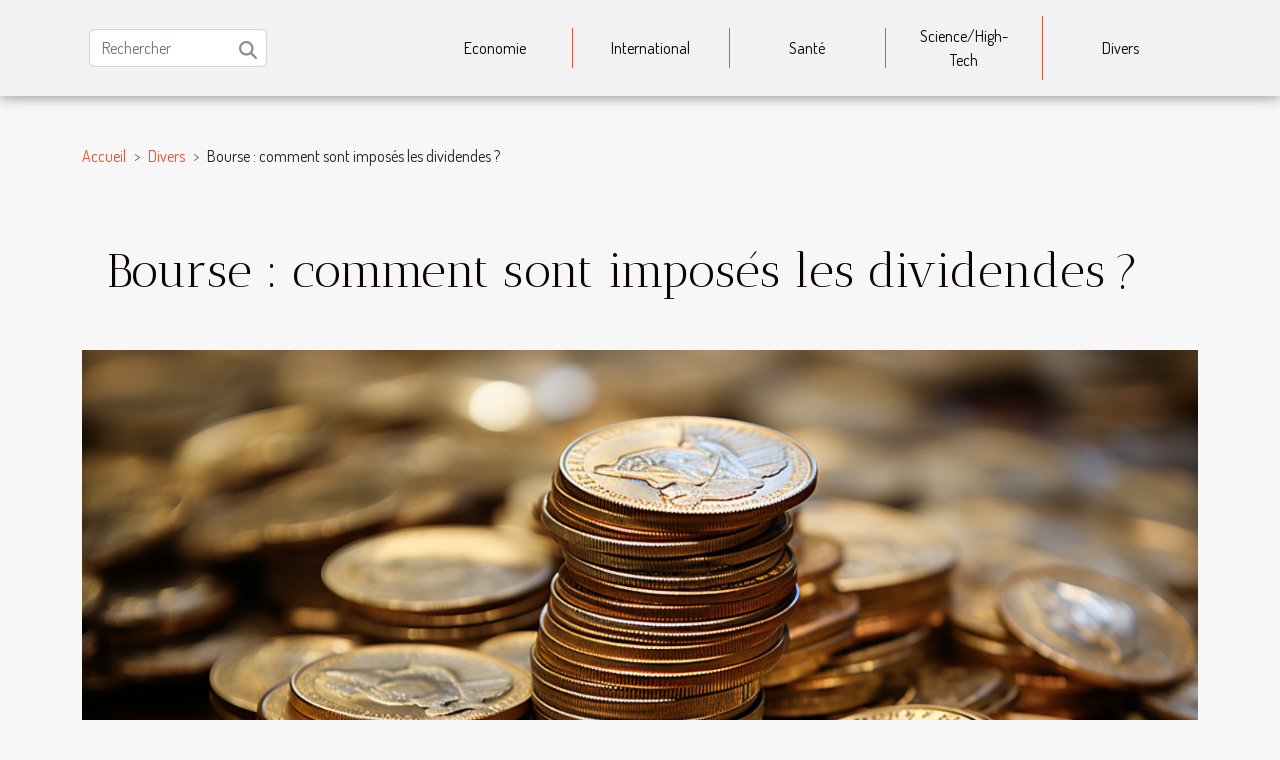

--- FILE ---
content_type: text/html; charset=UTF-8
request_url: https://www.georgeschatelain.com/bourse-comment-sont-imposes-les-dividendes
body_size: 11390
content:
<!DOCTYPE html>
    <html lang="fr">
<head>
    <meta charset="utf-8">
    <title>Bourse : comment sont imposés les dividendes ?  - www.georgeschatelain.com</title>
<meta name="description" content="">

<meta name="robots" content="index,follow" />
<link rel="icon" type="image/png" href="/favicon.png" />
    <meta name="viewport" content="width=device-width, initial-scale=1">
    <link rel="stylesheet" href="/css/style2.css">
</head>
<body>
    <header>
    <div class="container-fluid d-flex justify-content-center">
        <nav class="navbar container navbar-expand-xl m-0 pt-3 pb-3">
            <div class="container-fluid">
                <button class="navbar-toggler" type="button" data-bs-toggle="collapse" data-bs-target="#navbarSupportedContent" aria-controls="navbarSupportedContent" aria-expanded="false" aria-label="Toggle navigation">
                    <svg xmlns="http://www.w3.org/2000/svg" fill="currentColor" class="bi bi-list" viewBox="0 0 16 16">
                        <path fill-rule="evenodd" d="M2.5 12a.5.5 0 0 1 .5-.5h10a.5.5 0 0 1 0 1H3a.5.5 0 0 1-.5-.5m0-4a.5.5 0 0 1 .5-.5h10a.5.5 0 0 1 0 1H3a.5.5 0 0 1-.5-.5m0-4a.5.5 0 0 1 .5-.5h10a.5.5 0 0 1 0 1H3a.5.5 0 0 1-.5-.5"></path>
                    </svg>
                </button>
                <div class="collapse navbar-collapse" id="navbarSupportedContent">
                    <form class="d-flex" role="search" method="get" action="/search">
    <input type="search" class="form-control"  name="q" placeholder="Rechercher" aria-label="Rechercher"  pattern=".*\S.*" required>
    <button type="submit" class="btn">
        <svg xmlns="http://www.w3.org/2000/svg" width="18px" height="18px" fill="currentColor" viewBox="0 0 512 512">
                    <path d="M416 208c0 45.9-14.9 88.3-40 122.7L502.6 457.4c12.5 12.5 12.5 32.8 0 45.3s-32.8 12.5-45.3 0L330.7 376c-34.4 25.2-76.8 40-122.7 40C93.1 416 0 322.9 0 208S93.1 0 208 0S416 93.1 416 208zM208 352a144 144 0 1 0 0-288 144 144 0 1 0 0 288z"/>
                </svg>
    </button>
</form>
                    <ul class="navbar-nav">
                                                    <li class="nav-item">
    <a href="/economie" class="nav-link">Economie</a>
    </li>
                                    <li class="nav-item">
    <a href="/international" class="nav-link">International</a>
    </li>
                                    <li class="nav-item">
    <a href="/sante" class="nav-link">Santé</a>
    </li>
                                    <li class="nav-item">
    <a href="/sciencehigh-tech" class="nav-link">Science/High-Tech</a>
    </li>
                                    <li class="nav-item">
    <a href="/divers" class="nav-link">Divers</a>
    </li>
                            </ul>
                </div>
            </div>
        </nav>
    </div> 
</header>
<div class="container">
        <nav aria-label="breadcrumb"
               style="--bs-breadcrumb-divider: '&gt;';" >
            <ol class="breadcrumb">
                <li class="breadcrumb-item"><a href="/">Accueil</a></li>
                                    <li class="breadcrumb-item  active ">
                        <a href="/divers" title="Divers">Divers</a>                    </li>
                                <li class="breadcrumb-item">
                    Bourse : comment sont imposés les dividendes ?                </li>
            </ol>
        </nav>
    </div>
<div class="container-fluid">
    <main class="container sidebar-right mt-2">
        <div class="row">
            <div>

                                    <h1>
                        Bourse : comment sont imposés les dividendes ?                    </h1>
                
                    <img class="img-fluid" src="/images/bourse-comment-sont-imposes-les-dividendes.jpg" alt="Bourse : comment sont imposés les dividendes ?">            </div>
            <div class="col-md-9 order-1 order-md-2 col-12 main">
                                <article class="container main" ><details  open >
                    <summary>Sommaire</summary>
        
                                    <ol>
                                        <li>
                        <a href="javascript:;" onclick="document.querySelector('#anchor_0').scrollIntoView();">Dividende : l’essentiel à retenir</a>
                    </li>
                                                                                    <li>
                        <a href="javascript:;" onclick="document.querySelector('#anchor_1').scrollIntoView();">Comment sont imposés les dividendes pour une personne physique ?</a>
                    </li>
                                                                                    <li>
                        <a href="javascript:;" onclick="document.querySelector('#anchor_2').scrollIntoView();">Comment sont imposés les dividendes pour une personne morale ?</a>
                    </li>
                                                            </ol>
                        </details>

                    <div><p>Vous êtes associé ou actionnaire. Vous venez d’achever un trimestre ou mener à terme une activité. La seule chose à laquelle vous pouvez vous attendre est de recevoir des dividendes issus des bénéfices réalisés. Mais malheureusement, ceux-ci ne sont pas exemptés d’imposition. La suite dans cet article.</p>
<h2 id="anchor_0">Dividende : l’essentiel à retenir</h2>
<p>Quand on parle des dividendes, sachez qu’il s’agit des bénéfices réalisés par une entreprise et susceptibles de subir une répartition entre actionnaires ou associés. Vous souhaiterez savoir comment se faire le partage des dividendes, <a href="https://je-reussis-en-bourse.fr/comment-sont-imposes-les-dividendes/">retrouvez le ici</a>. En effet, cette répartition se décide lors d’une assemblée générale annuelle qui connaît la participation de tous les actionnaires ou associés. Ainsi, lors de cet assemblé, les parties prenantes décident entre réinvestir les bénéfices ou les partager entre actionnaires en fonction des apports de chacun à la constitution du capital ou sur la base des conditions fixées au départ.</p>
<h2 id="anchor_1">Comment sont imposés les dividendes pour une personne physique ?</h2>
<p>Pour les personnes physiques, on distingue deux formes d’imposition de dividende : le prélèvement forfaitaire unique (PFU) et le barème progressif.<br />
• Le Prélèvement forfaitaire unique<br />
Il est entré en vigueur le 1er janvier 2018. Le taux d’imposition qu’il prévoit est de 30 % sur les dividendes. Mais couvre à hauteur de 12,8 % l’impôt sur le revenu et de 17,2 % les obligations sociales.<br />
• Le choix du barème progressif<br />
C’est une imposition applicable sur l’ensemble des revenus de la personne physique.il présente certains avantages en ce sens qu’il applique l’abattement de 40 % des dividendes sur la somme perçue.</p>
<h2 id="anchor_2">Comment sont imposés les dividendes pour une personne morale ?</h2>
<p>Pour une personne morale, les dividendes sont soumis à l’impôt sur les sociétés (IS). Après calcul, le taux appliqué est de 28 % en 2019, mais en condition que le bénéfice soit en dessous de 500 000 euros. Une fois le bénéfice supérieur à cette somme, le taux à appliquer sera de 31 % conformément aux dispositions légales en vigueur au cours de l’année 2019.</p><div>                    <fieldset><time datetime="2023-10-30 16:15:35">Lundi 30 octobre 2023 16:15</time>                        <ul>
                    <li><a href="https://www.facebook.com/sharer.php?u=https://www.georgeschatelain.com/bourse-comment-sont-imposes-les-dividendes" rel="nofollow" target="_blank"><i class="social-facebook"></i></a></li>
                    <li><a href="mailto:?subject=Bourse : comment sont imposés les dividendes ?&amp;body=Bourse : comment sont imposés les dividendes ?: https://www.georgeschatelain.com/bourse-comment-sont-imposes-les-dividendes&quot;" rel="nofollow" target="_blank"><i class="social-mail"></i></a></li>
                    <li><a href="https://twitter.com/share?url=https://www.georgeschatelain.com/bourse-comment-sont-imposes-les-dividendes&amp;text=Bourse : comment sont imposés les dividendes ?" rel="nofollow" target="_blank"><i class="social-twitter"></i></a></li>
                    <li><a href="https://www.linkedin.com/shareArticle?url=https://www.georgeschatelain.com/bourse-comment-sont-imposes-les-dividendes&amp;title=Bourse : comment sont imposés les dividendes ?" rel="nofollow" target="_blank"><i class="social-linkedin"></i></a></li>
                    <li><a href="https://api.whatsapp.com/send?text=Bourse : comment sont imposés les dividendes ?&amp;https://www.georgeschatelain.com/bourse-comment-sont-imposes-les-dividendes" rel="nofollow" target="_blank"><i class="social-whatsapp"></i></a></li>
                    <li><a href="https://t.me/share/url?url=https://www.georgeschatelain.com/bourse-comment-sont-imposes-les-dividendes&amp;text=Bourse : comment sont imposés les dividendes ?" rel="nofollow" target="_blank"><i class="social-telegram"></i></a></li>
            </ul></fieldset></article>
            </div>
            <aside class="col-md-3 order-2 order-md-2 col-12 aside-right">
                <div class="list-img-none">
                    <h2>Sur le même sujet</h2>                            <section>
                    <figure><a href="/pourquoi-souscrire-a-une-mutuelle-sante" title="Pourquoi souscrire à une mutuelle santé ?"><img class="img-fluid" src="/images/pourquoi-souscrire-a-une-mutuelle-sante.jpeg" alt="Pourquoi souscrire à une mutuelle santé ?"></a></figure><figcaption>Pourquoi souscrire à une mutuelle santé ?</figcaption>                    <div>
                                                <h3><a href="/pourquoi-souscrire-a-une-mutuelle-sante" title="Pourquoi souscrire à une mutuelle santé ?">Pourquoi souscrire à une mutuelle santé ?</a></h3>                    </div>
                </section>
                            <section>
                    <figure><a href="/comment-beneficier-des-bonus-sur-un-casino-en-ligne" title="Comment bénéficier des bonus sur un casino en ligne"><img class="img-fluid" src="/images/comment-beneficier-des-bonus-sur-un-casino-en-ligne.jpeg" alt="Comment bénéficier des bonus sur un casino en ligne"></a></figure><figcaption>Comment bénéficier des bonus sur un casino en ligne</figcaption>                    <div>
                                                <h3><a href="/comment-beneficier-des-bonus-sur-un-casino-en-ligne" title="Comment bénéficier des bonus sur un casino en ligne">Comment bénéficier des bonus sur un casino en ligne</a></h3>                    </div>
                </section>
                            <section>
                    <figure><a href="/comment-trouver-la-meilleure-offre-dassurance-auto-en-ligne" title="Comment trouver la meilleure offre d&#039;assurance auto en ligne ?"><img class="img-fluid" src="/images/comment-trouver-la-meilleure-offre-dassurance-auto-en-ligne.jpg" alt="Comment trouver la meilleure offre d&#039;assurance auto en ligne ?"></a></figure><figcaption>Comment trouver la meilleure offre d'assurance auto en ligne ?</figcaption>                    <div>
                                                <h3><a href="/comment-trouver-la-meilleure-offre-dassurance-auto-en-ligne" title="Comment trouver la meilleure offre d&#039;assurance auto en ligne ?">Comment trouver la meilleure offre d'assurance auto en ligne ?</a></h3>                    </div>
                </section>
                            <section>
                    <figure><a href="/quest-ce-que-cest-quune-veste-de-cuisine" title="Qu&#039;est-ce que c&#039;est qu&#039;une veste de cuisine ?"><img class="img-fluid" src="/images/quest-ce-que-cest-quune-veste-de-cuisine.jpeg" alt="Qu&#039;est-ce que c&#039;est qu&#039;une veste de cuisine ?"></a></figure><figcaption>Qu'est-ce que c'est qu'une veste de cuisine ?</figcaption>                    <div>
                                                <h3><a href="/quest-ce-que-cest-quune-veste-de-cuisine" title="Qu&#039;est-ce que c&#039;est qu&#039;une veste de cuisine ?">Qu'est-ce que c'est qu'une veste de cuisine ?</a></h3>                    </div>
                </section>
                            <section>
                    <figure><a href="/quels-sont-les-criteres-pour-choisir-une-assurance-loyer-impaye" title="Quels sont les critères pour choisir une assurance loyer impayé ?"><img class="img-fluid" src="/images/quels-sont-les-criteres-pour-choisir-une-assurance-loyer-impaye.jpeg" alt="Quels sont les critères pour choisir une assurance loyer impayé ?"></a></figure><figcaption>Quels sont les critères pour choisir une assurance loyer impayé ?</figcaption>                    <div>
                                                <h3><a href="/quels-sont-les-criteres-pour-choisir-une-assurance-loyer-impaye" title="Quels sont les critères pour choisir une assurance loyer impayé ?">Quels sont les critères pour choisir une assurance loyer impayé ?</a></h3>                    </div>
                </section>
                                    </div>
            </aside>
        </div>

        <section class="newest-list">
        <div class="container">
                        <h2>Similaire</h2>
            <div class="row">
                                    <div class="col-12 col-md-4">
                        <figure><a href="/comment-choisir-sa-moto-ecole-pour-une-formation-efficace" title="Comment choisir sa moto-école pour une formation efficace ?"><img class="img-fluid" src="/images/comment-choisir-sa-moto-ecole-pour-une-formation-efficace.jpg" alt="Comment choisir sa moto-école pour une formation efficace ?"></a></figure><figcaption>Comment choisir sa moto-école pour une formation efficace ?</figcaption>                        <div>
                                                    </div>
                        <h4><a href="/comment-choisir-sa-moto-ecole-pour-une-formation-efficace" title="Comment choisir sa moto-école pour une formation efficace ?">Comment choisir sa moto-école pour une formation efficace ?</a></h4>                        <time datetime="2025-12-22 01:22:07">Lundi 22 décembre 2025 01:22</time>                        <div>
Lorsqu'il s'agit d'apprendre à conduire une moto, choisir sa moto-école revêt une grande...</div>                    </div>
                                    <div class="col-12 col-md-4">
                        <figure><a href="/comment-choisir-le-parfum-qui-reflete-votre-personnalite" title="Comment choisir le parfum qui reflète votre personnalité?"><img class="img-fluid" src="/images/comment-choisir-le-parfum-qui-reflete-votre-personnalite.jpeg" alt="Comment choisir le parfum qui reflète votre personnalité?"></a></figure><figcaption>Comment choisir le parfum qui reflète votre personnalité?</figcaption>                        <div>
                                                    </div>
                        <h4><a href="/comment-choisir-le-parfum-qui-reflete-votre-personnalite" title="Comment choisir le parfum qui reflète votre personnalité?">Comment choisir le parfum qui reflète votre personnalité?</a></h4>                        <time datetime="2025-12-10 03:40:10">Mercredi 10 décembre 2025 03:40</time>                        <div>
Trouver le parfum qui correspond parfaitement à sa personnalité est un véritable art, mêlant...</div>                    </div>
                                    <div class="col-12 col-md-4">
                        <figure><a href="/optimiser-lespace-dans-les-petites-cuisines-astuces-et-conseils" title="Optimiser l&#039;espace dans les petites cuisines : astuces et conseils"><img class="img-fluid" src="/images/optimiser-lespace-dans-les-petites-cuisines-astuces-et-conseils.jpg" alt="Optimiser l&#039;espace dans les petites cuisines : astuces et conseils"></a></figure><figcaption>Optimiser l'espace dans les petites cuisines : astuces et conseils</figcaption>                        <div>
                                                    </div>
                        <h4><a href="/optimiser-lespace-dans-les-petites-cuisines-astuces-et-conseils" title="Optimiser l&#039;espace dans les petites cuisines : astuces et conseils">Optimiser l'espace dans les petites cuisines : astuces et conseils</a></h4>                        <time datetime="2025-09-21 00:56:06">Dimanche 21 septembre 2025 00:56</time>                        <div>
Optimiser l'espace dans une petite cuisine peut sembler être un véritable défi. Toutefois, avec...</div>                    </div>
                                    <div class="col-12 col-md-4">
                        <figure><a href="/comment-transformer-votre-manucure-avec-des-autocollants-pour-ongles" title="Comment transformer votre manucure avec des autocollants pour ongles ?"><img class="img-fluid" src="/images/comment-transformer-votre-manucure-avec-des-autocollants-pour-ongles.jpeg" alt="Comment transformer votre manucure avec des autocollants pour ongles ?"></a></figure><figcaption>Comment transformer votre manucure avec des autocollants pour ongles ?</figcaption>                        <div>
                                                    </div>
                        <h4><a href="/comment-transformer-votre-manucure-avec-des-autocollants-pour-ongles" title="Comment transformer votre manucure avec des autocollants pour ongles ?">Comment transformer votre manucure avec des autocollants pour ongles ?</a></h4>                        <time datetime="2025-07-10 00:22:04">Jeudi 10 juillet 2025 00:22</time>                        <div>Envie de sublimer votre manucure sans passer des heures chez l’esthéticienne ? Découvrez comment...</div>                    </div>
                                    <div class="col-12 col-md-4">
                        <figure><a href="/explorer-les-mondes-riches-disekai-a-travers-les-echecs-strategiques" title="Explorer les mondes riches d&#039;Isekai à travers les échecs stratégiques"><img class="img-fluid" src="/images/explorer-les-mondes-riches-disekai-a-travers-les-echecs-strategiques.jpg" alt="Explorer les mondes riches d&#039;Isekai à travers les échecs stratégiques"></a></figure><figcaption>Explorer les mondes riches d'Isekai à travers les échecs stratégiques</figcaption>                        <div>
                                                    </div>
                        <h4><a href="/explorer-les-mondes-riches-disekai-a-travers-les-echecs-strategiques" title="Explorer les mondes riches d&#039;Isekai à travers les échecs stratégiques">Explorer les mondes riches d'Isekai à travers les échecs stratégiques</a></h4>                        <time datetime="2025-06-15 02:24:09">Dimanche 15 juin 2025 02:24</time>                        <div>
Plongez dans l’univers fascinant des mondes d’Isekai, là où la stratégie se mêle à la magie et à...</div>                    </div>
                                    <div class="col-12 col-md-4">
                        <figure><a href="/comment-les-horaires-de-messes-influencent-la-vie-quotidienne" title="Comment les horaires de messes influencent la vie quotidienne"><img class="img-fluid" src="/images/comment-les-horaires-de-messes-influencent-la-vie-quotidienne.jpeg" alt="Comment les horaires de messes influencent la vie quotidienne"></a></figure><figcaption>Comment les horaires de messes influencent la vie quotidienne</figcaption>                        <div>
                                                    </div>
                        <h4><a href="/comment-les-horaires-de-messes-influencent-la-vie-quotidienne" title="Comment les horaires de messes influencent la vie quotidienne">Comment les horaires de messes influencent la vie quotidienne</a></h4>                        <time datetime="2025-03-29 01:20:05">Samedi 29 mars 2025 01:20</time>                        <div>
La messe joue un rôle central dans la vie de nombreux croyants, structurant leur quotidien au...</div>                    </div>
                                    <div class="col-12 col-md-4">
                        <figure><a href="/exploration-du-style-steampunk-secrets-pour-debutants" title="Exploration du style steampunk : secrets pour débutants"><img class="img-fluid" src="/images/exploration-du-style-steampunk-secrets-pour-debutants.jpg" alt="Exploration du style steampunk : secrets pour débutants"></a></figure><figcaption>Exploration du style steampunk : secrets pour débutants</figcaption>                        <div>
                                                    </div>
                        <h4><a href="/exploration-du-style-steampunk-secrets-pour-debutants" title="Exploration du style steampunk : secrets pour débutants">Exploration du style steampunk : secrets pour débutants</a></h4>                        <time datetime="2025-02-28 09:04:06">Vendredi 28 février 2025 09:04</time>                        <div>
Plongez dans l'univers fascinant du steampunk, où la révolution industrielle rencontre...</div>                    </div>
                                    <div class="col-12 col-md-4">
                        <figure><a href="/comment-choisir-la-bonne-taille-de-structure-gonflable-pour-votre-evenement" title="Comment choisir la bonne taille de structure gonflable pour votre événement"><img class="img-fluid" src="/images/comment-choisir-la-bonne-taille-de-structure-gonflable-pour-votre-evenement.jpeg" alt="Comment choisir la bonne taille de structure gonflable pour votre événement"></a></figure><figcaption>Comment choisir la bonne taille de structure gonflable pour votre événement</figcaption>                        <div>
                                                    </div>
                        <h4><a href="/comment-choisir-la-bonne-taille-de-structure-gonflable-pour-votre-evenement" title="Comment choisir la bonne taille de structure gonflable pour votre événement">Comment choisir la bonne taille de structure gonflable pour votre événement</a></h4>                        <time datetime="2024-12-01 00:26:07">Dimanche 1 décembre 2024 00:26</time>                        <div>
Lorsqu'il s'agit d'organiser un événement mémorable, la taille de la structure gonflable peut...</div>                    </div>
                                    <div class="col-12 col-md-4">
                        <figure><a href="/comment-choisir-une-amethyste-de-qualite-pour-ses-bijoux" title="Comment choisir une améthyste de qualité pour ses bijoux"><img class="img-fluid" src="/images/comment-choisir-une-amethyste-de-qualite-pour-ses-bijoux.jpeg" alt="Comment choisir une améthyste de qualité pour ses bijoux"></a></figure><figcaption>Comment choisir une améthyste de qualité pour ses bijoux</figcaption>                        <div>
                                                    </div>
                        <h4><a href="/comment-choisir-une-amethyste-de-qualite-pour-ses-bijoux" title="Comment choisir une améthyste de qualité pour ses bijoux">Comment choisir une améthyste de qualité pour ses bijoux</a></h4>                        <time datetime="2024-09-17 00:44:03">Mardi 17 septembre 2024 00:44</time>                        <div>
L'améthyste, une pierre précieuse aussi captivante par sa couleur que par sa richesse historique,...</div>                    </div>
                                    <div class="col-12 col-md-4">
                        <figure><a href="/comment-preparer-du-kebab-chez-vous" title="Comment préparer du kebab chez vous ?"><img class="img-fluid" src="/images/comment-preparer-du-kebab-chez-vous.jpeg" alt="Comment préparer du kebab chez vous ?"></a></figure><figcaption>Comment préparer du kebab chez vous ?</figcaption>                        <div>
                                                    </div>
                        <h4><a href="/comment-preparer-du-kebab-chez-vous" title="Comment préparer du kebab chez vous ?">Comment préparer du kebab chez vous ?</a></h4>                        <time datetime="2023-10-30 16:15:45">Lundi 30 octobre 2023 16:15</time>                        <div>Le kebab est un plat à base de viande grillée, coupée en fines lamelles qui est apprécié par bon...</div>                    </div>
                                    <div class="col-12 col-md-4">
                        <figure><a href="/la-randonnee-quelle-est-son-importanc" title="La randonnée, qu’elle est son importance ?"><img class="img-fluid" src="/images/la-randonnee-quelle-est-son-importance.jpg" alt="La randonnée, qu’elle est son importance ?"></a></figure><figcaption>La randonnée, qu’elle est son importance ?</figcaption>                        <div>
                                                    </div>
                        <h4><a href="/la-randonnee-quelle-est-son-importanc" title="La randonnée, qu’elle est son importance ?">La randonnée, qu’elle est son importance ?</a></h4>                        <time datetime="2023-10-30 16:15:43">Lundi 30 octobre 2023 16:15</time>                        <div>Il est constaté de plus en plus que plusieurs Français font des randonnées. Ceci permet d’avoir...</div>                    </div>
                                    <div class="col-12 col-md-4">
                        <figure><a href="/pourquoi-se-mettre-a-le-cigarett" title="Pourquoi se mettre à l’e-cigarette ?"><img class="img-fluid" src="/images/pourquoi-se-mettre-a-le-cigarette.jpg" alt="Pourquoi se mettre à l’e-cigarette ?"></a></figure><figcaption>Pourquoi se mettre à l’e-cigarette ?</figcaption>                        <div>
                                                    </div>
                        <h4><a href="/pourquoi-se-mettre-a-le-cigarett" title="Pourquoi se mettre à l’e-cigarette ?">Pourquoi se mettre à l’e-cigarette ?</a></h4>                        <time datetime="2023-10-30 16:15:43">Lundi 30 octobre 2023 16:15</time>                        <div>S’il y a bien un secteur qui est aujourd’hui en plein essor, c’est bien celui de la production et...</div>                    </div>
                                    <div class="col-12 col-md-4">
                        <figure><a href="/une-valise-de-qualite-a-moindre-cout" title="Une valise de qualité à moindre coût ?"><img class="img-fluid" src="/images/une-valise-de-qualite-a-moindre-cout.jpeg" alt="Une valise de qualité à moindre coût ?"></a></figure><figcaption>Une valise de qualité à moindre coût ?</figcaption>                        <div>
                                                    </div>
                        <h4><a href="/une-valise-de-qualite-a-moindre-cout" title="Une valise de qualité à moindre coût ?">Une valise de qualité à moindre coût ?</a></h4>                        <time datetime="2023-10-30 16:15:39">Lundi 30 octobre 2023 16:15</time>                        <div>Vous êtes prêt pour un voyage et vous constatez, à la dernière minute, que votre valise est...</div>                    </div>
                                    <div class="col-12 col-md-4">
                        <figure><a href="/que-dire-des-criteres-de-choix-dune-camera-de-surveillanc" title="Que dire des critères de choix d’une caméra de surveillance ?"><img class="img-fluid" src="/images/que-dire-des-criteres-de-choix-dune-camera-de-surveillance.jpeg" alt="Que dire des critères de choix d’une caméra de surveillance ?"></a></figure><figcaption>Que dire des critères de choix d’une caméra de surveillance ?</figcaption>                        <div>
                                                    </div>
                        <h4><a href="/que-dire-des-criteres-de-choix-dune-camera-de-surveillanc" title="Que dire des critères de choix d’une caméra de surveillance ?">Que dire des critères de choix d’une caméra de surveillance ?</a></h4>                        <time datetime="2023-10-30 16:15:36">Lundi 30 octobre 2023 16:15</time>                        <div>Bien qu’une caméra de surveillance procure de nombreux avantages et est d’une importance capitale...</div>                    </div>
                                    <div class="col-12 col-md-4">
                        <figure><a href="/pourquoi-opter-pour-des-stickers-muraux" title="Pourquoi opter pour des stickers muraux ?"><img class="img-fluid" src="/images/pourquoi-opter-pour-des-stickers-muraux.jpeg" alt="Pourquoi opter pour des stickers muraux ?"></a></figure><figcaption>Pourquoi opter pour des stickers muraux ?</figcaption>                        <div>
                                                    </div>
                        <h4><a href="/pourquoi-opter-pour-des-stickers-muraux" title="Pourquoi opter pour des stickers muraux ?">Pourquoi opter pour des stickers muraux ?</a></h4>                        <time datetime="2023-10-30 16:15:34">Lundi 30 octobre 2023 16:15</time>                        <div>Se sentir bien chez soi est une chose que souhaite tout individu. Nous voulons toujours disposer...</div>                    </div>
                                    <div class="col-12 col-md-4">
                        <figure><a href="/comment-entretenir-sa-tronconneus" title="Comment entretenir sa tronçonneuse ?"><img class="img-fluid" src="/images/comment-entretenir-sa-tronconneuse.jpeg" alt="Comment entretenir sa tronçonneuse ?"></a></figure><figcaption>Comment entretenir sa tronçonneuse ?</figcaption>                        <div>
                                                    </div>
                        <h4><a href="/comment-entretenir-sa-tronconneus" title="Comment entretenir sa tronçonneuse ?">Comment entretenir sa tronçonneuse ?</a></h4>                        <time datetime="2023-10-30 16:15:33">Lundi 30 octobre 2023 16:15</time>                        <div>Comme tout autre outil servant à accomplir une tâche, il est important d’entretenir votre...</div>                    </div>
                                    <div class="col-12 col-md-4">
                        <figure><a href="/les-ecoulements-du-nez-quelles-sont-les-causes-et-comment-traiter" title="Les écoulements du nez : quelles sont les causes et comment traiter ?"><img class="img-fluid" src="/images/les-ecoulements-du-nez-quelles-sont-les-causes-et-comment-traiter.jpg" alt="Les écoulements du nez : quelles sont les causes et comment traiter ?"></a></figure><figcaption>Les écoulements du nez : quelles sont les causes et comment traiter ?</figcaption>                        <div>
                                                    </div>
                        <h4><a href="/les-ecoulements-du-nez-quelles-sont-les-causes-et-comment-traiter" title="Les écoulements du nez : quelles sont les causes et comment traiter ?">Les écoulements du nez : quelles sont les causes et comment traiter ?</a></h4>                        <time datetime="2023-10-30 16:15:32">Lundi 30 octobre 2023 16:15</time>                        <div>La rhinorrhée, communément appelée écoulement nasal ou bien « nez qui coule » est un mal qui se...</div>                    </div>
                                    <div class="col-12 col-md-4">
                        <figure><a href="/quels-sont-les-differents-types-de-jouets-en-bois" title="Quels sont les différents types de jouets en bois ?"><img class="img-fluid" src="/images/quels-sont-les-differents-types-de-jouets-en-bois.jpeg" alt="Quels sont les différents types de jouets en bois ?"></a></figure><figcaption>Quels sont les différents types de jouets en bois ?</figcaption>                        <div>
                                                    </div>
                        <h4><a href="/quels-sont-les-differents-types-de-jouets-en-bois" title="Quels sont les différents types de jouets en bois ?">Quels sont les différents types de jouets en bois ?</a></h4>                        <time datetime="2023-10-30 16:15:32">Lundi 30 octobre 2023 16:15</time>                        <div>Dès le bas âge de l’enfant, les parents pensent déjà à éveiller sa conscience en lui apportant des...</div>                    </div>
                                    <div class="col-12 col-md-4">
                        <figure><a href="/que-faut-il-savoir-sur-les-meilleurs-sites-de-voyance-en-ligne-gratuit" title="Que faut-il savoir sur les meilleurs sites de voyance en ligne gratuite ?"><img class="img-fluid" src="/images/que-faut-il-savoir-sur-les-meilleurs-sites-de-voyance-en-ligne-gratuite.jpg" alt="Que faut-il savoir sur les meilleurs sites de voyance en ligne gratuite ?"></a></figure><figcaption>Que faut-il savoir sur les meilleurs sites de voyance en ligne gratuite ?</figcaption>                        <div>
                                                    </div>
                        <h4><a href="/que-faut-il-savoir-sur-les-meilleurs-sites-de-voyance-en-ligne-gratuit" title="Que faut-il savoir sur les meilleurs sites de voyance en ligne gratuite ?">Que faut-il savoir sur les meilleurs sites de voyance en ligne gratuite ?</a></h4>                        <time datetime="2023-10-30 16:15:31">Lundi 30 octobre 2023 16:15</time>                        <div>Il est aujourd’hui et plus que jamais possible d’explorer l’avenir en obtenant des réponses...</div>                    </div>
                                    <div class="col-12 col-md-4">
                        <figure><a href="/combien-coute-une-intervention-de-chirurgie-esthetique-au-chu" title="Combien coûte une intervention de chirurgie esthétique au CHU ?"><img class="img-fluid" src="/images/combien-coute-une-intervention-de-chirurgie-esthetique-au-chu.jpeg" alt="Combien coûte une intervention de chirurgie esthétique au CHU ?"></a></figure><figcaption>Combien coûte une intervention de chirurgie esthétique au CHU ?</figcaption>                        <div>
                                                    </div>
                        <h4><a href="/combien-coute-une-intervention-de-chirurgie-esthetique-au-chu" title="Combien coûte une intervention de chirurgie esthétique au CHU ?">Combien coûte une intervention de chirurgie esthétique au CHU ?</a></h4>                        <time datetime="2023-10-30 16:15:30">Lundi 30 octobre 2023 16:15</time>                        <div>Aujourd’hui, il n’est plus à démontrer que le domaine médical a connu une évolution remarquable...</div>                    </div>
                                    <div class="col-12 col-md-4">
                        <figure><a href="/que-savoir-du-serviettage-pour-la-personnalisation-des-meubles" title="Que savoir du serviettage pour la personnalisation des meubles ?"><img class="img-fluid" src="/images/que-savoir-du-serviettage-pour-la-personnalisation-des-meubles.jpg" alt="Que savoir du serviettage pour la personnalisation des meubles ?"></a></figure><figcaption>Que savoir du serviettage pour la personnalisation des meubles ?</figcaption>                        <div>
                                                    </div>
                        <h4><a href="/que-savoir-du-serviettage-pour-la-personnalisation-des-meubles" title="Que savoir du serviettage pour la personnalisation des meubles ?">Que savoir du serviettage pour la personnalisation des meubles ?</a></h4>                        <time datetime="2023-10-30 16:15:27">Lundi 30 octobre 2023 16:15</time>                        <div>Il existe aujourd’hui la possibilité de personnaliser divers objets, mais également les meubles de...</div>                    </div>
                                    <div class="col-12 col-md-4">
                        <figure><a href="/quen-est-il-de-la-sante-diris-mittenaer" title="Qu’en est-il de la santé d’Iris Mittenaere ?"><img class="img-fluid" src="/images/quen-est-il-de-la-sante-diris-mittenaere.jpeg" alt="Qu’en est-il de la santé d’Iris Mittenaere ?"></a></figure><figcaption>Qu’en est-il de la santé d’Iris Mittenaere ?</figcaption>                        <div>
                                                    </div>
                        <h4><a href="/quen-est-il-de-la-sante-diris-mittenaer" title="Qu’en est-il de la santé d’Iris Mittenaere ?">Qu’en est-il de la santé d’Iris Mittenaere ?</a></h4>                        <time datetime="2023-10-30 16:15:23">Lundi 30 octobre 2023 16:15</time>                        <div>Les fans de Iris sont impatients d’avoir des infos à propos de leur idole. Nous allons vous en...</div>                    </div>
                                    <div class="col-12 col-md-4">
                        <figure><a href="/parking-a-venise-les-bons-plans-pour-se-garer" title="Parking à Venise : Les bons plans pour se garer"><img class="img-fluid" src="/images/parking-a-venise-les-bons-plans-pour-se-garer.jpeg" alt="Parking à Venise : Les bons plans pour se garer"></a></figure><figcaption>Parking à Venise : Les bons plans pour se garer</figcaption>                        <div>
                                                    </div>
                        <h4><a href="/parking-a-venise-les-bons-plans-pour-se-garer" title="Parking à Venise : Les bons plans pour se garer">Parking à Venise : Les bons plans pour se garer</a></h4>                        <time datetime="2023-07-17 13:08:03">Lundi 17 juillet 2023 13:08</time>                        <div>Vous avez prévu de visiter Venise en voiture et vous vous demandez où vous garer ? Trouver une...</div>                    </div>
                                    <div class="col-12 col-md-4">
                        <figure><a href="/pourquoi-avoir-un-systeme-de-surveillance-video" title="Pourquoi avoir un système de surveillance vidéo ?"><img class="img-fluid" src="/images/pourquoi-avoir-un-systeme-de-surveillance-video.jpg" alt="Pourquoi avoir un système de surveillance vidéo ?"></a></figure><figcaption>Pourquoi avoir un système de surveillance vidéo ?</figcaption>                        <div>
                                                    </div>
                        <h4><a href="/pourquoi-avoir-un-systeme-de-surveillance-video" title="Pourquoi avoir un système de surveillance vidéo ?">Pourquoi avoir un système de surveillance vidéo ?</a></h4>                        <time datetime="2023-06-30 22:20:02">Vendredi 30 juin 2023 22:20</time>                        <div>Dans les boutiques de vente d’articles et de vivres de toute sorte, le vol est fréquent. Pour...</div>                    </div>
                                    <div class="col-12 col-md-4">
                        <figure><a href="/comment-choisir-la-couleur-parfaite-pour-la-peinture-de-votre-chambre" title="Comment choisir la couleur parfaite pour la peinture de votre chambre ?"><img class="img-fluid" src="/images/comment-choisir-la-couleur-parfaite-pour-la-peinture-de-votre-chambre.jpeg" alt="Comment choisir la couleur parfaite pour la peinture de votre chambre ?"></a></figure><figcaption>Comment choisir la couleur parfaite pour la peinture de votre chambre ?</figcaption>                        <div>
                                                    </div>
                        <h4><a href="/comment-choisir-la-couleur-parfaite-pour-la-peinture-de-votre-chambre" title="Comment choisir la couleur parfaite pour la peinture de votre chambre ?">Comment choisir la couleur parfaite pour la peinture de votre chambre ?</a></h4>                        <time datetime="2023-06-19 03:52:02">Lundi 19 juin 2023 03:52</time>                        <div>Choisir la bonne couleur de peinture pour votre salon ou une pièce de votre maison peut être un...</div>                    </div>
                                    <div class="col-12 col-md-4">
                        <figure><a href="/quelles-sont-les-raisons-pour-lesquelles-on-dit-de-realiser-un-audit-energetique-pour-sa-maison" title="Quelles sont les raisons pour lesquelles on-dit de réaliser un audit énergétique pour sa maison ?"><img class="img-fluid" src="/images/quelles-sont-les-raisons-pour-lesquelles-on-dit-de-realiser-un-audit-energetique-pour-sa-maison.jpeg" alt="Quelles sont les raisons pour lesquelles on-dit de réaliser un audit énergétique pour sa maison ?"></a></figure><figcaption>Quelles sont les raisons pour lesquelles on-dit de réaliser un audit énergétique pour sa maison ?</figcaption>                        <div>
                                                    </div>
                        <h4><a href="/quelles-sont-les-raisons-pour-lesquelles-on-dit-de-realiser-un-audit-energetique-pour-sa-maison" title="Quelles sont les raisons pour lesquelles on-dit de réaliser un audit énergétique pour sa maison ?">Quelles sont les raisons pour lesquelles on-dit de réaliser un audit énergétique pour sa maison ?</a></h4>                        <time datetime="2023-06-03 02:14:02">Samedi 3 juin 2023 02:14</time>                        <div>L'audit énergétique est un domaine d'analyse très rentable pour les bâtiments. Il est utilisé...</div>                    </div>
                                    <div class="col-12 col-md-4">
                        <figure><a href="/5-faits-fascinants-sur-lintelligence-des-animaux" title="5 faits fascinants sur l’intelligence des animaux"><img class="img-fluid" src="/images/5-faits-fascinants-sur-lintelligence-des-animaux.jpeg" alt="5 faits fascinants sur l’intelligence des animaux"></a></figure><figcaption>5 faits fascinants sur l’intelligence des animaux</figcaption>                        <div>
                                                    </div>
                        <h4><a href="/5-faits-fascinants-sur-lintelligence-des-animaux" title="5 faits fascinants sur l’intelligence des animaux">5 faits fascinants sur l’intelligence des animaux</a></h4>                        <time datetime="2023-05-12 03:06:02">Vendredi 12 mai 2023 03:06</time>                        <div>L'intelligence animale est un sujet fascinant qui suscite beaucoup d'intérêt et de curiosité chez...</div>                    </div>
                                    <div class="col-12 col-md-4">
                        <figure><a href="/quels-sont-les-avantages-de-la-livraison-de-courses-a-domicile" title="Quels sont les avantages de la livraison de courses à domicile ?"><img class="img-fluid" src="/images/quels-sont-les-avantages-de-la-livraison-de-courses-a-domicile.jpeg" alt="Quels sont les avantages de la livraison de courses à domicile ?"></a></figure><figcaption>Quels sont les avantages de la livraison de courses à domicile ?</figcaption>                        <div>
                                                    </div>
                        <h4><a href="/quels-sont-les-avantages-de-la-livraison-de-courses-a-domicile" title="Quels sont les avantages de la livraison de courses à domicile ?">Quels sont les avantages de la livraison de courses à domicile ?</a></h4>                        <time datetime="2023-04-02 02:06:01">Dimanche 2 avril 2023 02:06</time>                        <div>La livraison de courses à domicile est devenue une pratique courante dans notre vie quotidienne....</div>                    </div>
                                    <div class="col-12 col-md-4">
                        <figure><a href="/comment-ameliorer-sa-diction-chez-soi" title="Comment améliorer sa diction chez soi ?"><img class="img-fluid" src="/images/comment-ameliorer-sa-diction-chez-soi.jpg" alt="Comment améliorer sa diction chez soi ?"></a></figure><figcaption>Comment améliorer sa diction chez soi ?</figcaption>                        <div>
                                                    </div>
                        <h4><a href="/comment-ameliorer-sa-diction-chez-soi" title="Comment améliorer sa diction chez soi ?">Comment améliorer sa diction chez soi ?</a></h4>                        <time datetime="2023-03-22 23:48:02">Mercredi 22 mars 2023 23:48</time>                        <div>La diction est la façon dont nous prononçons les mots et parlons clairement. C'est un aspect...</div>                    </div>
                                    <div class="col-12 col-md-4">
                        <figure><a href="/comment-choisir-une-chaise-gamer-de-bureau-facilement" title="Comment choisir une chaise gamer de bureau facilement ?"><img class="img-fluid" src="/images/comment-choisir-une-chaise-gamer-de-bureau-facilement.jpeg" alt="Comment choisir une chaise gamer de bureau facilement ?"></a></figure><figcaption>Comment choisir une chaise gamer de bureau facilement ?</figcaption>                        <div>
                                                    </div>
                        <h4><a href="/comment-choisir-une-chaise-gamer-de-bureau-facilement" title="Comment choisir une chaise gamer de bureau facilement ?">Comment choisir une chaise gamer de bureau facilement ?</a></h4>                        <time datetime="2023-02-18 15:02:02">Samedi 18 février 2023 15:02</time>                        <div>Les chaises gamer sont devenues très populaires ces dernières années, et pour cause, elles offrent...</div>                    </div>
                                    <div class="col-12 col-md-4">
                        <figure><a href="/etre-dans-de-beaux-draps-que-faut-il-comprendre-par-cette-expression" title="&quot;Être dans de beaux draps&quot; : que faut-il comprendre par cette expression ?"><img class="img-fluid" src="/images/etre-dans-de-beaux-draps-que-faut-il-comprendre-par-cette-expression.jpg" alt="&quot;Être dans de beaux draps&quot; : que faut-il comprendre par cette expression ?"></a></figure><figcaption>"Être dans de beaux draps" : que faut-il comprendre par cette expression ?</figcaption>                        <div>
                                                    </div>
                        <h4><a href="/etre-dans-de-beaux-draps-que-faut-il-comprendre-par-cette-expression" title="&quot;Être dans de beaux draps&quot; : que faut-il comprendre par cette expression ?">"Être dans de beaux draps" : que faut-il comprendre par cette expression ?</a></h4>                        <time datetime="2023-02-09 08:58:02">Jeudi 9 février 2023 08:58</time>                        <div>L'une des choses qui font de la langue de Molière une langue spéciale est sa richesse. Tellement...</div>                    </div>
                                    <div class="col-12 col-md-4">
                        <figure><a href="/pourquoi-engager-une-gouvernante-de-maison" title="Pourquoi engager une gouvernante de maison ?"><img class="img-fluid" src="/images/pourquoi-engager-une-gouvernante-de-maison.jpeg" alt="Pourquoi engager une gouvernante de maison ?"></a></figure><figcaption>Pourquoi engager une gouvernante de maison ?</figcaption>                        <div>
                                                    </div>
                        <h4><a href="/pourquoi-engager-une-gouvernante-de-maison" title="Pourquoi engager une gouvernante de maison ?">Pourquoi engager une gouvernante de maison ?</a></h4>                        <time datetime="2023-01-28 11:26:02">Samedi 28 janvier 2023 11:26</time>                        <div>Étant parent, il n’est pas aisé de s’occuper de l’éducation des enfants en raison de charges...</div>                    </div>
                                    <div class="col-12 col-md-4">
                        <figure><a href="/pour-quelles-raisons-devez-vous-adopter-une-agence-de-traduction-en-ligne" title="Pour quelles raisons devez-vous adopter une agence de traduction en ligne ?"><img class="img-fluid" src="/images/pour-quelles-raisons-devez-vous-adopter-une-agence-de-traduction-en-ligne.jpg" alt="Pour quelles raisons devez-vous adopter une agence de traduction en ligne ?"></a></figure><figcaption>Pour quelles raisons devez-vous adopter une agence de traduction en ligne ?</figcaption>                        <div>
                                                    </div>
                        <h4><a href="/pour-quelles-raisons-devez-vous-adopter-une-agence-de-traduction-en-ligne" title="Pour quelles raisons devez-vous adopter une agence de traduction en ligne ?">Pour quelles raisons devez-vous adopter une agence de traduction en ligne ?</a></h4>                        <time datetime="2023-01-20 08:50:02">Vendredi 20 janvier 2023 08:50</time>                        <div>Pour mieux développer votre activité et votre entreprise, vous êtes appelé à adopter la méthode du...</div>                    </div>
                                    <div class="col-12 col-md-4">
                        <figure><a href="/quelles-sont-les-nouvelles-regles-dans-une-election-du-cse" title="Quelles sont les nouvelles règles dans une élection du CSE ?"><img class="img-fluid" src="/images/quelles-sont-les-nouvelles-regles-dans-une-election-du-cse.jpeg" alt="Quelles sont les nouvelles règles dans une élection du CSE ?"></a></figure><figcaption>Quelles sont les nouvelles règles dans une élection du CSE ?</figcaption>                        <div>
                                                    </div>
                        <h4><a href="/quelles-sont-les-nouvelles-regles-dans-une-election-du-cse" title="Quelles sont les nouvelles règles dans une élection du CSE ?">Quelles sont les nouvelles règles dans une élection du CSE ?</a></h4>                        <time datetime="2023-01-17 23:56:02">Mardi 17 janvier 2023 23:56</time>                        <div>Selon la loi du code de travail, toute entreprise disposant de plus de 11 salariés doit avoir un...</div>                    </div>
                                    <div class="col-12 col-md-4">
                        <figure><a href="/avec-quoi-peut-on-donner-a-son-exterieur-plus-de-convivialite" title="Avec quoi peut-on donner à son extérieur plus de convivialité ?"><img class="img-fluid" src="/images/avec-quoi-peut-on-donner-a-son-exterieur-plus-de-convivialite.jpg" alt="Avec quoi peut-on donner à son extérieur plus de convivialité ?"></a></figure><figcaption>Avec quoi peut-on donner à son extérieur plus de convivialité ?</figcaption>                        <div>
                                                    </div>
                        <h4><a href="/avec-quoi-peut-on-donner-a-son-exterieur-plus-de-convivialite" title="Avec quoi peut-on donner à son extérieur plus de convivialité ?">Avec quoi peut-on donner à son extérieur plus de convivialité ?</a></h4>                        <time datetime="2023-01-15 16:06:02">Dimanche 15 janvier 2023 16:06</time>                        <div>Après avoir terminé avec la construction de votre maison, pensez à embellir l’extérieur en y...</div>                    </div>
                                    <div class="col-12 col-md-4">
                        <figure><a href="/pourquoi-utiliser-la-pierre-dargent" title="Pourquoi utiliser la pierre d’argent ?"><img class="img-fluid" src="/images/pourquoi-utiliser-la-pierre-dargent.jpg" alt="Pourquoi utiliser la pierre d’argent ?"></a></figure><figcaption>Pourquoi utiliser la pierre d’argent ?</figcaption>                        <div>
                                                    </div>
                        <h4><a href="/pourquoi-utiliser-la-pierre-dargent" title="Pourquoi utiliser la pierre d’argent ?">Pourquoi utiliser la pierre d’argent ?</a></h4>                        <time datetime="2023-01-13 00:26:02">Vendredi 13 janvier 2023 00:26</time>                        <div>Beaucoup de produits naturels sont utilisés pour faire le ménage. Parmi ceux-ci figurent la pierre...</div>                    </div>
                                    <div class="col-12 col-md-4">
                        <figure><a href="/pourquoi-un-portefeuille-est-il-important-pour-lhomme" title="Pourquoi un portefeuille est-il important pour l’homme?"><img class="img-fluid" src="/images/pourquoi-un-portefeuille-est-il-important-pour-lhomme.jpeg" alt="Pourquoi un portefeuille est-il important pour l’homme?"></a></figure><figcaption>Pourquoi un portefeuille est-il important pour l’homme?</figcaption>                        <div>
                                                    </div>
                        <h4><a href="/pourquoi-un-portefeuille-est-il-important-pour-lhomme" title="Pourquoi un portefeuille est-il important pour l’homme?">Pourquoi un portefeuille est-il important pour l’homme?</a></h4>                        <time datetime="2022-12-15 19:08:02">Jeudi 15 décembre 2022 19:08</time>                        <div>Posséder un portefeuille est si important surtout en ce monde ultra-dynamique. Qu’ils soient...</div>                    </div>
                                    <div class="col-12 col-md-4">
                        <figure><a href="/opter-pour-la-planche-a-decouper-en-bois-2-bons-choix" title="Opter pour la planche à découper en bois : 2 bons choix"><img class="img-fluid" src="/images/opter-pour-la-planche-a-decouper-en-bois-2-bons-choix.jpeg" alt="Opter pour la planche à découper en bois : 2 bons choix"></a></figure><figcaption>Opter pour la planche à découper en bois : 2 bons choix</figcaption>                        <div>
                                                    </div>
                        <h4><a href="/opter-pour-la-planche-a-decouper-en-bois-2-bons-choix" title="Opter pour la planche à découper en bois : 2 bons choix">Opter pour la planche à découper en bois : 2 bons choix</a></h4>                        <time datetime="2022-12-13 20:18:02">Mardi 13 décembre 2022 20:18</time>                        <div>Rencontrez-vous de difficulté à choisir une bonne planche à découper parmi tant d’autres&nbsp;?...</div>                    </div>
                                    <div class="col-12 col-md-4">
                        <figure><a href="/que-savoir-sur-la-plaque-vibrante" title="Que savoir sur la plaque vibrante ?"><img class="img-fluid" src="/images/que-savoir-sur-la-plaque-vibrante.jpeg" alt="Que savoir sur la plaque vibrante ?"></a></figure><figcaption>Que savoir sur la plaque vibrante ?</figcaption>                        <div>
                                                    </div>
                        <h4><a href="/que-savoir-sur-la-plaque-vibrante" title="Que savoir sur la plaque vibrante ?">Que savoir sur la plaque vibrante ?</a></h4>                        <time datetime="2022-12-13 19:38:02">Mardi 13 décembre 2022 19:38</time>                        <div>La plaque vibrante&nbsp;est un équipement utilisé sur les chantiers de travaux de voiries, réseaux...</div>                    </div>
                                    <div class="col-12 col-md-4">
                        <figure><a href="/camera-de-surveillance-comment-bien-faire-son-choix" title="Caméra de surveillance : comment bien faire son choix ?"><img class="img-fluid" src="/images/camera-de-surveillance-comment-bien-faire-son-choix.jpeg" alt="Caméra de surveillance : comment bien faire son choix ?"></a></figure><figcaption>Caméra de surveillance : comment bien faire son choix ?</figcaption>                        <div>
                                                    </div>
                        <h4><a href="/camera-de-surveillance-comment-bien-faire-son-choix" title="Caméra de surveillance : comment bien faire son choix ?">Caméra de surveillance : comment bien faire son choix ?</a></h4>                        <time datetime="2022-12-08 10:52:01">Jeudi 8 décembre 2022 10:52</time>                        <div>Le choix d’une caméra de surveillance peut s’avérer compliqué de nos jours au vu de l’évolution de...</div>                    </div>
                                    <div class="col-12 col-md-4">
                        <figure><a href="/quels-sont-les-documents-a-fournir-pour-louer-une-voiture" title="Quels sont les documents à fournir pour louer une voiture ?"><img class="img-fluid" src="/images/quels-sont-les-documents-a-fournir-pour-louer-une-voiture.jpeg" alt="Quels sont les documents à fournir pour louer une voiture ?"></a></figure><figcaption>Quels sont les documents à fournir pour louer une voiture ?</figcaption>                        <div>
                                                    </div>
                        <h4><a href="/quels-sont-les-documents-a-fournir-pour-louer-une-voiture" title="Quels sont les documents à fournir pour louer une voiture ?">Quels sont les documents à fournir pour louer une voiture ?</a></h4>                        <time datetime="2022-12-01 21:02:02">Jeudi 1 décembre 2022 21:02</time>                        <div>Les sociétés de location de voitures imposent des restrictions aux clients pour s’assurer de leur...</div>                    </div>
                                    <div class="col-12 col-md-4">
                        <figure><a href="/quel-type-de-bois-choisir-pour-un-cadre" title="Quel type de bois choisir pour un cadre ?"><img class="img-fluid" src="/images/quel-type-de-bois-choisir-pour-un-cadre.jpg" alt="Quel type de bois choisir pour un cadre ?"></a></figure><figcaption>Quel type de bois choisir pour un cadre ?</figcaption>                        <div>
                                                    </div>
                        <h4><a href="/quel-type-de-bois-choisir-pour-un-cadre" title="Quel type de bois choisir pour un cadre ?">Quel type de bois choisir pour un cadre ?</a></h4>                        <time datetime="2022-11-30 23:38:01">Mercredi 30 novembre 2022 23:38</time>                        <div>La qualité d’un cadre dépend de la solidité du bois qui a été utilisé pour sa réalisation. Pour...</div>                    </div>
                                    <div class="col-12 col-md-4">
                        <figure><a href="/chaussures-gravel-les-meilleures-chaussures-dont-vous-pouvez-rever" title="Chaussures  gravel : Les meilleures chaussures dont vous pouvez rêver."><img class="img-fluid" src="/images/chaussures-gravel-les-meilleures-chaussures-dont-vous-pouvez-rever.jpg" alt="Chaussures  gravel : Les meilleures chaussures dont vous pouvez rêver."></a></figure><figcaption>Chaussures  gravel : Les meilleures chaussures dont vous pouvez rêver.</figcaption>                        <div>
                                                    </div>
                        <h4><a href="/chaussures-gravel-les-meilleures-chaussures-dont-vous-pouvez-rever" title="Chaussures  gravel : Les meilleures chaussures dont vous pouvez rêver.">Chaussures  gravel : Les meilleures chaussures dont vous pouvez rêver.</a></h4>                        <time datetime="2022-11-25 10:44:02">Vendredi 25 novembre 2022 10:44</time>                        <div>Les chaussures vous donnent une certaine allure. Elles font partie incontestablement de votre...</div>                    </div>
                                    <div class="col-12 col-md-4">
                        <figure><a href="/les-avantages-offerts-par-la-machine-a-sous-en-ligne-40-super-hot" title="Les avantages offerts par la machine à sous en ligne 40 Super Hot"><img class="img-fluid" src="/images/les-avantages-offerts-par-la-machine-a-sous-en-ligne-40-super-hot.jpg" alt="Les avantages offerts par la machine à sous en ligne 40 Super Hot"></a></figure><figcaption>Les avantages offerts par la machine à sous en ligne 40 Super Hot</figcaption>                        <div>
                                                    </div>
                        <h4><a href="/les-avantages-offerts-par-la-machine-a-sous-en-ligne-40-super-hot" title="Les avantages offerts par la machine à sous en ligne 40 Super Hot">Les avantages offerts par la machine à sous en ligne 40 Super Hot</a></h4>                        <time datetime="2022-11-17 13:56:02">Jeudi 17 novembre 2022 13:56</time>                        <div>De nombreux casinos ont vu le jour suite au succès des machines à sous. La création des casinos en...</div>                    </div>
                                    <div class="col-12 col-md-4">
                        <figure><a href="/lutilisation-dun-logiciel-de-gestion-de-maintenance-est-elle-benefique" title="L&#039;utilisation d&#039;un logiciel de gestion de maintenance est-elle bénéfique ?"><img class="img-fluid" src="/images/lutilisation-dun-logiciel-de-gestion-de-maintenance-est-elle-benefique.jpg" alt="L&#039;utilisation d&#039;un logiciel de gestion de maintenance est-elle bénéfique ?"></a></figure><figcaption>L'utilisation d'un logiciel de gestion de maintenance est-elle bénéfique ?</figcaption>                        <div>
                                                    </div>
                        <h4><a href="/lutilisation-dun-logiciel-de-gestion-de-maintenance-est-elle-benefique" title="L&#039;utilisation d&#039;un logiciel de gestion de maintenance est-elle bénéfique ?">L'utilisation d'un logiciel de gestion de maintenance est-elle bénéfique ?</a></h4>                        <time datetime="2022-11-03 14:08:01">Jeudi 3 novembre 2022 14:08</time>                        <div>Ce n'est pas souvent facile d'effectuer&nbsp; assez de tâches de maintenance au sein de...</div>                    </div>
                                    <div class="col-12 col-md-4">
                        <figure><a href="/pourquoi-jouer-aux-jeux-en-ligne" title="Pourquoi jouer aux jeux en ligne ?"><img class="img-fluid" src="/images/pourquoi-jouer-aux-jeux-en-ligne.jpeg" alt="Pourquoi jouer aux jeux en ligne ?"></a></figure><figcaption>Pourquoi jouer aux jeux en ligne ?</figcaption>                        <div>
                                                    </div>
                        <h4><a href="/pourquoi-jouer-aux-jeux-en-ligne" title="Pourquoi jouer aux jeux en ligne ?">Pourquoi jouer aux jeux en ligne ?</a></h4>                        <time datetime="2022-09-29 12:00:52">Jeudi 29 septembre 2022 12:00</time>                        <div>La dématérialisation des services s’est étendue à l’industrie du jeu. Aujourd’hui, il est possible...</div>                    </div>
                                    <div class="col-12 col-md-4">
                        <figure><a href="/quelques-criteres-pour-choisir-son-jacuzzi-gonflable" title="Quelques critères pour choisir son jacuzzi gonflable"><img class="img-fluid" src="/images/quelques-criteres-pour-choisir-son-jacuzzi-gonflable.jpeg" alt="Quelques critères pour choisir son jacuzzi gonflable"></a></figure><figcaption>Quelques critères pour choisir son jacuzzi gonflable</figcaption>                        <div>
                                                    </div>
                        <h4><a href="/quelques-criteres-pour-choisir-son-jacuzzi-gonflable" title="Quelques critères pour choisir son jacuzzi gonflable">Quelques critères pour choisir son jacuzzi gonflable</a></h4>                        <time datetime="2022-09-28 18:50:06">Mercredi 28 septembre 2022 18:50</time>                        <div>Vous rêvez d’avoir un beau jacuzzi dans votre maison pour une détente familiale ? Choisissez alors...</div>                    </div>
                                    <div class="col-12 col-md-4">
                        <figure><a href="/quels-sont-les-differents-types-de-taille-haie" title="Quels sont les différents types de taille-haie?"><img class="img-fluid" src="/images/quels-sont-les-differents-types-de-taille-haie.jpg" alt="Quels sont les différents types de taille-haie?"></a></figure><figcaption>Quels sont les différents types de taille-haie?</figcaption>                        <div>
                                                    </div>
                        <h4><a href="/quels-sont-les-differents-types-de-taille-haie" title="Quels sont les différents types de taille-haie?">Quels sont les différents types de taille-haie?</a></h4>                        <time datetime="2022-09-28 17:39:08">Mercredi 28 septembre 2022 17:39</time>                        <div>Les haies sont des amas de plantes décoratives qui rendent beau un jardin. Néanmoins, elles...</div>                    </div>
                                    <div class="col-12 col-md-4">
                        <figure><a href="/gite-au-mont-saint-michel-les-types-de-gites-quil-convient-de-choisir-selon-le-projet-de-voyage" title="Gîte au Mont-Saint-Michel : les types de gîtes qu’il convient de choisir selon le projet de voyage"><img class="img-fluid" src="/images/gite-au-mont-saint-michel-les-types-de-gites-quil-convient-de-choisir-selon-le-projet-de-voyage.jpeg" alt="Gîte au Mont-Saint-Michel : les types de gîtes qu’il convient de choisir selon le projet de voyage"></a></figure><figcaption>Gîte au Mont-Saint-Michel : les types de gîtes qu’il convient de choisir selon le projet de voyage</figcaption>                        <div>
                                                    </div>
                        <h4><a href="/gite-au-mont-saint-michel-les-types-de-gites-quil-convient-de-choisir-selon-le-projet-de-voyage" title="Gîte au Mont-Saint-Michel : les types de gîtes qu’il convient de choisir selon le projet de voyage">Gîte au Mont-Saint-Michel : les types de gîtes qu’il convient de choisir selon le projet de voyage</a></h4>                        <time datetime="2022-09-27 13:45:57">Mardi 27 septembre 2022 13:45</time>                        <div>L’hébergement est un aspect déterminant qui nécessite une attention particulière dans un projet de...</div>                    </div>
                                    <div class="col-12 col-md-4">
                        <figure><a href="/comment-reussir-la-premiere-rencontre" title="Comment réussir la première rencontre ?"><img class="img-fluid" src="/images/comment-reussir-la-premiere-rencontre.jpg" alt="Comment réussir la première rencontre ?"></a></figure><figcaption>Comment réussir la première rencontre ?</figcaption>                        <div>
                                                    </div>
                        <h4><a href="/comment-reussir-la-premiere-rencontre" title="Comment réussir la première rencontre ?">Comment réussir la première rencontre ?</a></h4>                        <time datetime="2022-09-26 12:21:24">Lundi 26 septembre 2022 12:21</time>                        <div>Se rassurer d’avoir rencontré l’amour n’est pas chose aisée. Cependant, le premier rendez-vous est...</div>                    </div>
                            </div>
        </div>
    </section>
    
                

                    </main>
</div>
<footer>
    <div class="container-fluid">
        <div class="container">
            <div class="row">
                <div class="col-12 col-lg-4">
                    <div class="row">
                        <section>
            <div>
                <h3><a href="/economie" title="Economie">Economie</a></h3>                            </div>
        </section>
            <section>
            <div>
                <h3><a href="/international" title="International">International</a></h3>                            </div>
        </section>
            <section>
            <div>
                <h3><a href="/sante" title="Santé">Santé</a></h3>                            </div>
        </section>
            <section>
            <div>
                <h3><a href="/sciencehigh-tech" title="Science/High-Tech">Science/High-Tech</a></h3>                            </div>
        </section>
            <section>
            <div>
                <h3><a href="/divers" title="Divers">Divers</a></h3>                            </div>
        </section>
                            </div>
                                    </div>
                <div class="col-12 col-lg-4">
                    <form class="d-flex" role="search" method="get" action="/search">
    <input type="search" class="form-control"  name="q" placeholder="Rechercher" aria-label="Rechercher"  pattern=".*\S.*" required>
    <button type="submit" class="btn">
        <svg xmlns="http://www.w3.org/2000/svg" width="18px" height="18px" fill="currentColor" viewBox="0 0 512 512">
                    <path d="M416 208c0 45.9-14.9 88.3-40 122.7L502.6 457.4c12.5 12.5 12.5 32.8 0 45.3s-32.8 12.5-45.3 0L330.7 376c-34.4 25.2-76.8 40-122.7 40C93.1 416 0 322.9 0 208S93.1 0 208 0S416 93.1 416 208zM208 352a144 144 0 1 0 0-288 144 144 0 1 0 0 288z"/>
                </svg>
    </button>
</form>
                </div>
            </div>
        </div>
    </div>
    <div class="container-fluid">
        <div class="row">
            (C) 2026
   
    </div>
    </div>
</footer>

    <script src="https://cdn.jsdelivr.net/npm/bootstrap@5.0.2/dist/js/bootstrap.bundle.min.js" integrity="sha384-MrcW6ZMFYlzcLA8Nl+NtUVF0sA7MsXsP1UyJoMp4YLEuNSfAP+JcXn/tWtIaxVXM" crossorigin="anonymous"></script>
    </body>
</html>
